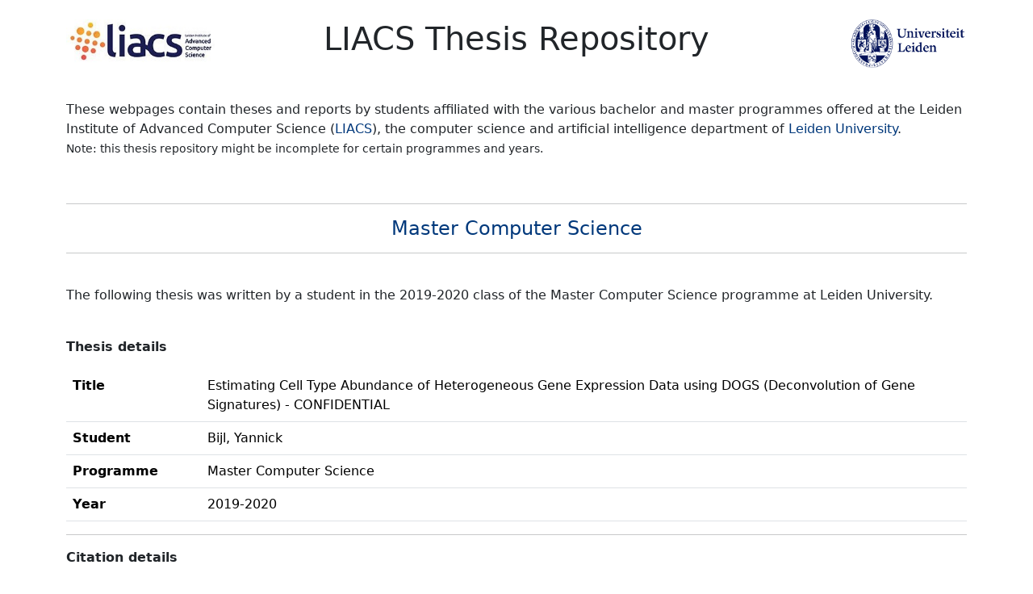

--- FILE ---
content_type: text/html; charset=UTF-8
request_url: https://theses.liacs.nl/1789
body_size: 5507
content:

<!doctype html>
<html lang="en">
    <head>
        <title>
            Estimating Cell Type Abundance of Heterogeneous Gene Expression Data using DOGS (Deconvolution of Gene Signatures) - CONFIDENTIAL -             LIACS Thesis Repository
        </title>
        <!-- Required meta tags -->
        <meta charset="utf-8">
        <meta name="viewport" content="width=device-width, initial-scale=1, shrink-to-fit=no">
        <link rel="canonical" href="https://theses.liacs.nl/1789" />

        <meta name="description" content="A thesis written by Bijl, Yannick at Leiden University (LIACS)." />
        <meta name="robots" content="all" />

        	<meta name="citation_title" content="Estimating Cell Type Abundance of Heterogeneous Gene Expression Data using DOGS (Deconvolution of Gene Signatures) - CONFIDENTIAL">
<meta name="citation_author" content="Bijl, Yannick">
<meta name="citation_publication_date" content="2020">
<meta name="citation_dissertation_institution" content="LIACS, Leiden University">
	

        <!-- Bootstrap CSS -->
<link href="https://cdn.jsdelivr.net/npm/bootstrap@5.3.5/dist/css/bootstrap.min.css" rel="stylesheet" integrity="sha384-SgOJa3DmI69IUzQ2PVdRZhwQ+dy64/BUtbMJw1MZ8t5HZApcHrRKUc4W0kG879m7" crossorigin="anonymous">

<link rel="stylesheet" href="https://cdnjs.cloudflare.com/ajax/libs/font-awesome/4.7.0/css/font-awesome.min.css">


<!-- DataTables CSS -->
<link rel="stylesheet" href="https://cdn.datatables.net/1.13.6/css/jquery.dataTables.min.css">



        <!-- Global site tag (gtag.js) - Google Analytics -->
        <script async src="https://www.googletagmanager.com/gtag/js?id=UA-15279959-2"></script>
        <script>
            window.dataLayer = window.dataLayer || [];
            function gtag() {
                dataLayer.push(arguments);
            }
            gtag('js', new Date());
            gtag('config', 'UA-15279959-2');

        </script>

        <!-- Custom CSS -->    
        <style>
            table.thesis-list {
                font-size: 80%;
            }
            a {
                color: #00387b;
                text-decoration: none;
            }
            .text-center {
                text-align: center;
            }
			.text-end {
				text-align: right;
			}
        </style>
    </head>
    <body>
        <div class="container">

            <div class="page-header">

				<br>
				<div class="row">
					<div class="col-md-3"><p><a href="/"><img src="/logo-liacs.jpg" alt="Leiden University" style="height: 54px;"></a></p></div>
					<div class="col-md-6"><h1 class="text-center">LIACS Thesis Repository</h1></div>
					<div class="col-md-3"><p class="text-end"><img style="height: 60px" src="/logo-leiden.png" alt="Leiden University"></p></div>
				</div>
                                       
                <br />                
                <p>
                    These webpages contain theses and reports by students affiliated with the various bachelor and master programmes offered at the Leiden Institute of Advanced Computer Science 
                    (<a href="https://liacs.leidenuniv.nl" target="_blank">LIACS</a>), 
                    the computer science and artificial intelligence department of <a href="https://www.universiteitleiden.nl" target="_blank">Leiden University</a>.<br />
                    <small>Note: this thesis repository might be incomplete for certain programmes and years. </small>                     
                </p><br />

            </div>

            <hr />

            <h4 class="text-center"><a href="/cs">Master Computer Science</a></h4><hr /><br /><p>The following thesis was written by a student in the 2019-2020 class of the Master Computer Science programme at Leiden University.</p><br /><p><strong>Thesis details</strong></p><table class="table">
		<tr><td style="width: 15%"><strong>Title</strong></td><td>Estimating Cell Type Abundance of Heterogeneous Gene Expression Data using DOGS (Deconvolution of Gene Signatures) - CONFIDENTIAL</td></tr>
		<tr><td style="width: 15%"><strong>Student</strong></td><td>Bijl, Yannick</td></tr>		
		<tr><td style="width: 15%"><strong>Programme</strong></td><td>Master Computer Science</td></tr>
		<tr><td style="width: 15%"><strong>Year</strong></td><td>2019-2020</td></tr></table><hr /><p><strong>Citation details</strong></p><p>Bijl, Yannick, Estimating Cell Type Abundance of Heterogeneous Gene Expression Data using DOGS (Deconvolution of Gene Signatures) - CONFIDENTIAL, Thesis Master Computer Science, LIACS, Leiden University, 2020.</p>
        </div> <!-- container end -->

        <!-- Custom JavaScript -->
        <!-- jQuery first, then Popper.js, then Bootstrap JS -->
        <script src="https://code.jquery.com/jquery-3.2.1.slim.min.js"></script>
<script src="https://cdn.jsdelivr.net/npm/bootstrap@5.3.5/dist/js/bootstrap.bundle.min.js" integrity="sha384-k6d4wzSIapyDyv1kpU366/PK5hCdSbCRGRCMv+eplOQJWyd1fbcAu9OCUj5zNLiq" crossorigin="anonymous"></script>
<!-- jQuery -->
<script src="https://code.jquery.com/jquery-3.6.0.min.js"></script>
<!-- DataTables JS -->
<script src="https://cdn.datatables.net/1.13.6/js/jquery.dataTables.min.js"></script>
<script>
  $(document).ready(function() {
      $('#supTable').DataTable({
        paging: false,
	info: false, 
	searching: false
      });
  });
</script>
        <script src="/theses.js"></script>
    </body>
</html>
